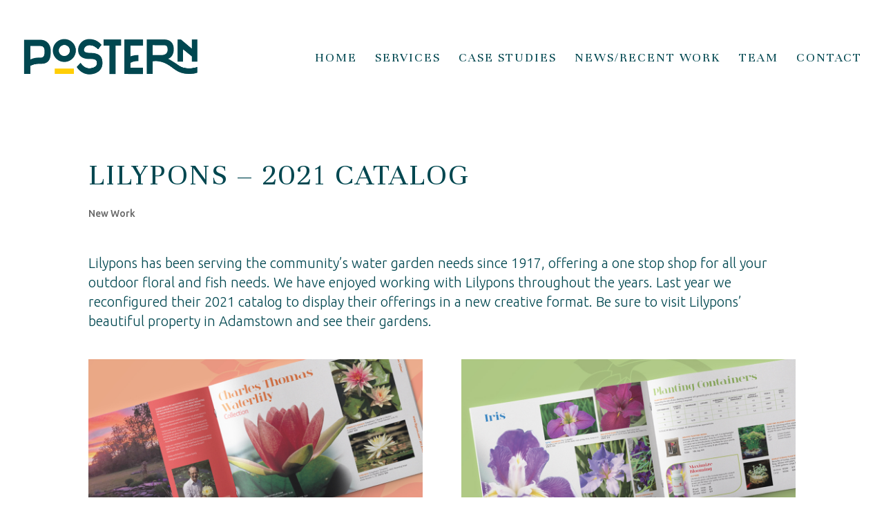

--- FILE ---
content_type: text/css; charset=UTF-8
request_url: https://posternagency.com/wp-content/et-cache/8448/et-core-unified-8448.min.css?ver=1765179384
body_size: -185
content:
body{font-weight:light!important}.line{text-decoration-line:underline;text-decoration-style:solid;text-decoration-color:#ffcd00;text-decoration-thickness:4px}.hp-blog .et_pb_salvattore_content[data-columns]::before{content:'4 .column.size-1of4'!important}@media only screen and (min-width:981px){.hp-blog .column.size-1of4{width:23%!important;margin-right:2%}}#top-menu a:hover{color:#004750!important;text-decoration:underline #ffcd00 4px}#top-menu li.current-menu-item a{color:#004750!important;text-decoration:underline #ffcd00 4px}#main-header{box-shadow:none!important}.mobile_nav.opened .mobile_menu_bar:before{content:'\4d'}.et_mobile_menu{border-top:0px}.et_mobile_menu li{text-align:center!important}.et_mobile_menu li li,.et_mobile_menu li ul{padding-left:0px!important}.et_mobile_menu{min-width:100vw;margin-left:-10vw}.et_mobile_menu{min-height:100vh!important;min-height:-webkit-fill-available;padding-top:50px!important}html{height:-webkit-fill-available}.single #sidebar{display:none}.single #main-content .container:before{background:none}@media (min-width:981px){.single #left-area{width:100%;padding-right:0px!important}}#page-container .free-archive-blog .et_pb_post .entry-title{font-weight:light!important}

--- FILE ---
content_type: text/css; charset=UTF-8
request_url: https://posternagency.com/wp-content/et-cache/8448/et-core-unified-tb-8309-deferred-8448.min.css?ver=1765179384
body_size: -187
content:
.et_pb_section_1_tb_footer.et_pb_section{padding-bottom:0px;margin-bottom:0px}.et_pb_text_0_tb_footer,.et_pb_text_1_tb_footer{line-height:1.4em;font-weight:300;line-height:1.4em}.et_pb_text_0_tb_footer h1,.et_pb_text_1_tb_footer h1,.et_pb_text_2_tb_footer h1{font-size:55px}.et_pb_text_0_tb_footer h2,.et_pb_text_1_tb_footer h2,.et_pb_text_2_tb_footer h2{font-size:45px}.et_pb_text_0_tb_footer h3,.et_pb_text_1_tb_footer h3,.et_pb_text_2_tb_footer h3{-webkit-text-decoration-color:#FFCD00;text-decoration-color:#FFCD00;font-size:35px}.et_pb_text_0_tb_footer h4,.et_pb_text_2_tb_footer h4{-webkit-text-decoration-color:#FFCD00;text-decoration-color:#FFCD00;font-size:30px}.et_pb_text_0_tb_footer h5,.et_pb_text_1_tb_footer h5,.et_pb_text_2_tb_footer h5{-webkit-text-decoration-color:#FFCD00;text-decoration-color:#FFCD00;font-size:25px}.et_pb_text_0_tb_footer h6,.et_pb_text_1_tb_footer h6,.et_pb_text_2_tb_footer h6{-webkit-text-decoration-color:#FFCD00;text-decoration-color:#FFCD00}.et_pb_text_1_tb_footer h4{text-decoration:underline;-webkit-text-decoration-color:RGBA(0,0,0,0);text-decoration-color:RGBA(0,0,0,0);font-size:30px}.et_pb_row_3_tb_footer{background-color:#0a0000}.et_pb_row_3_tb_footer,body #page-container .et-db #et-boc .et-l .et_pb_row_3_tb_footer.et_pb_row,body.et_pb_pagebuilder_layout.single #page-container #et-boc .et-l .et_pb_row_3_tb_footer.et_pb_row,body.et_pb_pagebuilder_layout.single.et_full_width_page #page-container #et-boc .et-l .et_pb_row_3_tb_footer.et_pb_row{width:100%;max-width:2560px}.et_pb_text_2_tb_footer{line-height:1.4em;font-weight:300;line-height:1.4em;padding-left:2%!important}.et_pb_social_media_follow_network_0_tb_footer a.icon{background-color:#3b5998!important}.et_pb_social_media_follow_network_1_tb_footer a.icon{background-color:#000000!important}.et_pb_social_media_follow_network_2_tb_footer a.icon{background-color:#007bb6!important}.et_pb_social_media_follow_network_3_tb_footer a.icon{background-color:#ea2c59!important}.et_pb_column_4_tb_footer{background-color:#000000}